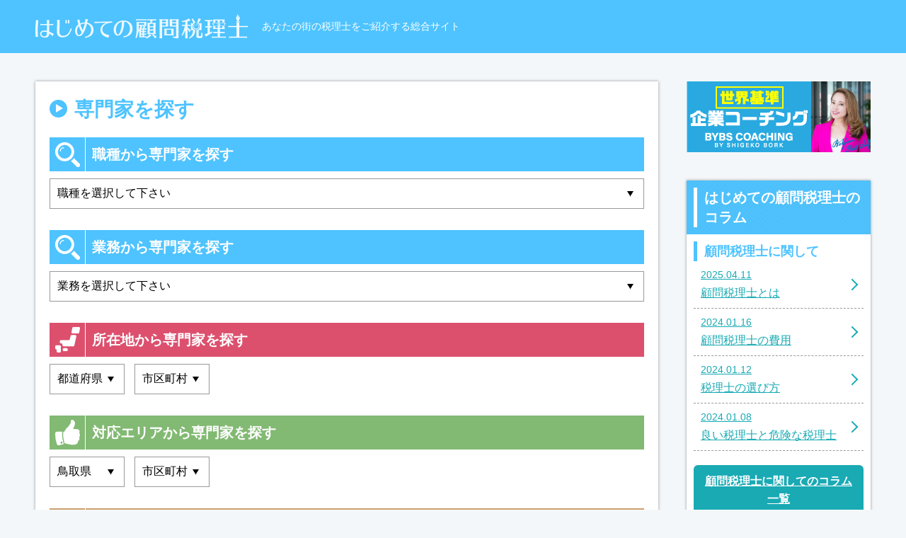

--- FILE ---
content_type: text/html; charset=utf-8
request_url: https://hajimete-zeirishi.net/area/tottori
body_size: 7064
content:
<!DOCTYPE HTML>
<html lang="ja">
<head>
<meta charset="UTF-8">
<meta name="format-detection" content="telephone=no">
<meta name="viewport" content="initial-scale=1.0">
<meta name="robots" content="noindex">
<script>
if ((window.matchMedia('(max-width: 640px)').matches || window.matchMedia('(max-height: 640px)').matches) === false) {
  var metaobj = document.getElementsByTagName('meta');
  for(var i = 0; i < metaobj.length; i++) {
    var nameattr = metaobj[i].getAttribute('name');
    if(nameattr === 'viewport') {
      metaobj[i].parentNode.removeChild(metaobj[i]);
      break;
    }
  }
}
</script>
<title>顧問税理士に強い鳥取県で対応可能の専門家一覧｜はじめての顧問税理士</title>
<meta name="description" content="はじめての顧問税理士では鳥取県で対応可能な35件掲載中" />
<meta name="csrf-param" content="authenticity_token" />
<meta name="csrf-token" content="AQcVxWyxtFN7I3zv9apmuw2V0JiInnvBrIN6XCxMyBaYTMeZlzHOpZj-dOrUop_AiSRL1KNrCuGfXpcz3GibZg" />
<!-- Google Tag Manager -->
<script>(function(w,d,s,l,i){w[l]=w[l]||[];w[l].push({'gtm.start':
new Date().getTime(),event:'gtm.js'});var f=d.getElementsByTagName(s)[0],
j=d.createElement(s),dl=l!='dataLayer'?'&l='+l:'';j.async=true;j.src=
'https://www.googletagmanager.com/gtm.js?id='+i+dl;f.parentNode.insertBefore(j,f);
})(window,document,'script','dataLayer','GTM-PFGRLBN');</script>
<!-- End Google Tag Manager -->

<body>
<!-- Google Tag Manager (noscript) -->
<noscript><iframe src="https://www.googletagmanager.com/ns.html?id=GTM-PFGRLBN"
height="0" width="0" style="display:none;visibility:hidden"></iframe></noscript>
<!-- End Google Tag Manager (noscript) -->

<header id="site_header"><div class="inner">
<div id="header_contents">
<h1>あなたの街の税理士をご紹介する総合サイト</h1>
<div id="header_logo">
<a href="/"><img src="/common/site/26/logo/site_logo.svg" width="205" height="39" alt="はじめての顧問税理士"></a>
</div>
</div>
</div></header>
<div id="main_frame"><div class="inner">

<div id="main_contents">
<main>
<article>

<section id="search_contents" class="default_block">
<h2><span>専門家を探す</span></h2>
<form action="/search" accept-charset="UTF-8" method="get">
<dl>
<dt>職種から専門家を探す</dt>
<dd>
<label class="select_box">
<select name="category1" id="category1"><option value="">職種を選択して下さい</option>
<option value="194">税理士</option>
<option value="119">経営コンサルタント</option>
<option value="63">エグゼクティブコーチ</option>
<option value="120">経営者向けカウンセラー</option>
<option value="47">企業向け研修</option>
<option value="788">健康経営コンサルタント</option>
<option value="170">行政書士</option></select>
</label></dd>
<dt>業務から専門家を探す</dt>
<dd>
<label class="select_box">
<select name="category2" id="category2"><option value="">業務を選択して下さい</option>
<option value="220">記帳代行専門</option>
<option value="371">節税・法人税専門</option>
<option value="265">確定申告専門</option>
<option value="370">税務相談専門</option>
<option value="344">セカンドオピニオン</option>
<option value="223">事業承継</option>
<option value="346">選択制確定拠出年金の相談</option>
<option value="237">個人農家・農業法人様向けの経営相談</option></select>
</label></dd>
<dt>所在地から専門家を探す</dt>
<dd>
<div class="area_select">
<label class="select_box">
<select name="location_pref" id="location_pref"><option value="">都道府県</option>
<option value="1">北海道</option>
<option value="2">青森県</option>
<option value="3">岩手県</option>
<option value="4">宮城県</option>
<option value="5">秋田県</option>
<option value="6">山形県</option>
<option value="7">福島県</option>
<option value="8">茨城県</option>
<option value="9">栃木県</option>
<option value="10">群馬県</option>
<option value="11">埼玉県</option>
<option value="12">千葉県</option>
<option value="13">東京都</option>
<option value="14">神奈川県</option>
<option value="15">新潟県</option>
<option value="16">富山県</option>
<option value="17">石川県</option>
<option value="18">福井県</option>
<option value="19">山梨県</option>
<option value="20">長野県</option>
<option value="21">岐阜県</option>
<option value="22">静岡県</option>
<option value="23">愛知県</option>
<option value="24">三重県</option>
<option value="25">滋賀県</option>
<option value="26">京都府</option>
<option value="27">大阪府</option>
<option value="28">兵庫県</option>
<option value="29">奈良県</option>
<option value="30">和歌山県</option>
<option value="31">鳥取県</option>
<option value="32">島根県</option>
<option value="33">岡山県</option>
<option value="34">広島県</option>
<option value="35">山口県</option>
<option value="36">徳島県</option>
<option value="37">香川県</option>
<option value="38">愛媛県</option>
<option value="39">高知県</option>
<option value="40">福岡県</option>
<option value="41">佐賀県</option>
<option value="42">長崎県</option>
<option value="43">熊本県</option>
<option value="44">大分県</option>
<option value="45">宮崎県</option>
<option value="46">鹿児島県</option>
<option value="47">沖縄県</option></select>
</label>
<label class="select_box">
<select name="location_city" id="location_city"><option value="">市区町村</option>
</select>
</label>
</div>
</dd>
<dt>対応エリアから専門家を探す</dt>
<dd>
<div class="area_select">
<label class="select_box">
<select name="area_pref" id="area_pref"><option value="">都道府県</option>
<option value="1">北海道</option>
<option value="2">青森県</option>
<option value="3">岩手県</option>
<option value="4">宮城県</option>
<option value="5">秋田県</option>
<option value="6">山形県</option>
<option value="7">福島県</option>
<option value="8">茨城県</option>
<option value="9">栃木県</option>
<option value="10">群馬県</option>
<option value="11">埼玉県</option>
<option value="12">千葉県</option>
<option value="13">東京都</option>
<option value="14">神奈川県</option>
<option value="15">新潟県</option>
<option value="16">富山県</option>
<option value="17">石川県</option>
<option value="18">福井県</option>
<option value="19">山梨県</option>
<option value="20">長野県</option>
<option value="21">岐阜県</option>
<option value="22">静岡県</option>
<option value="23">愛知県</option>
<option value="24">三重県</option>
<option value="25">滋賀県</option>
<option value="26">京都府</option>
<option value="27">大阪府</option>
<option value="28">兵庫県</option>
<option value="29">奈良県</option>
<option value="30">和歌山県</option>
<option selected="selected" value="31">鳥取県</option>
<option value="32">島根県</option>
<option value="33">岡山県</option>
<option value="34">広島県</option>
<option value="35">山口県</option>
<option value="36">徳島県</option>
<option value="37">香川県</option>
<option value="38">愛媛県</option>
<option value="39">高知県</option>
<option value="40">福岡県</option>
<option value="41">佐賀県</option>
<option value="42">長崎県</option>
<option value="43">熊本県</option>
<option value="44">大分県</option>
<option value="45">宮崎県</option>
<option value="46">鹿児島県</option>
<option value="47">沖縄県</option></select>
</label>
<label class="select_box">
<select name="area_city" id="area_city"><option value="">市区町村</option>
<option value="926">鳥取市</option>
<option value="927">米子市</option>
<option value="928">倉吉市</option>
<option value="929">境港市</option>
<option value="930">岩美郡</option>
<option value="931">八頭郡</option>
<option value="932">東伯郡</option>
<option value="933">西伯郡</option>
<option value="934">日野郡</option></select>
</label>
</div>
</dd>
<dt>フリーワードで探す</dt>
<dd><input type="text" name="keyword" id="keyword" /></dd>

</dl>

<div id="btn_submit">
<button type="submit"><span>検索</span></button>
</div>
</form>
</section>


<div id="list_header" class="default_block">
<p>
はじめての顧問税理士では鳥取県で対応可能な35件掲載中
</p>
</div>

<section id="client_list" class="default_block">
<h2><span>顧問税理士に強い鳥取県で対応可能の専門家一覧</span></h2>
<ul>
  
<li><a href="/chiba/13302">
<div class="photo">
<img src="/common/client_image/5017/image1/13302_0_1.jpg" width="260" height="195" alt="photo">
</div>

<div class="body">
<h3>一般社団法人コーポレートウェルネス研究会</h3>
<ul class="sales_point_list">

<li class="nationwide">全国対応</li>

</ul>

<dl>
<dt>職種</dt>
<dd><ul class="client_category_list">
<li>健康経営コンサルタント</li>
</ul></dd>
</dl>

<dl>
<dt>住所</dt>
<dd>千葉県千葉市美浜区中瀬1−3
幕張テクノガーデンCB棟3階 MBP</dd>
</dl>

<dl>
<dt>対応エリア</dt>
<dd><ul class="client_category_list">

<li>全国</li>

</ul></dd>
</dl>

<nav>
<span>詳細を見る</span>
</nav>
</div>
</a></li>
  
<li><a href="/tokyo/13254">
<div class="photo">
<img src="/common/client_image/4970/image1/13254_0_1.jpg" width="260" height="195" alt="photo">
</div>

<div class="body">
<h3>合同会社オフィスエスステップ</h3>
<ul class="sales_point_list">

<li class="nationwide">全国対応</li>

</ul>

<dl>
<dt>職種</dt>
<dd><ul class="client_category_list">
<li>企業向け研修</li>
</ul></dd>
</dl>

<dl>
<dt>住所</dt>
<dd>東京都千代田区麹町4-1-5
麹町志村ビル9F</dd>
</dl>

<dl>
<dt>対応エリア</dt>
<dd><ul class="client_category_list">

<li>全国</li>

</ul></dd>
</dl>

<nav>
<span>詳細を見る</span>
</nav>
</div>
</a></li>
  
<li><a href="/tokyo/14124">
<div class="photo">
<img src="/common/client_site_image/555/image1/imok-academy6.jpg" width="260" height="195" alt="photo">
</div>

<div class="body">
<h3>imok株式会社【オンライン対応】</h3>
<ul class="sales_point_list">

<li class="nationwide">全国対応</li>

</ul>

<dl>
<dt>職種</dt>
<dd><ul class="client_category_list">
<li>健康経営コンサルタント</li>
</ul></dd>
</dl>

<dl>
<dt>住所</dt>
<dd>東京都新宿区神楽坂2-12　エンドウビル1F</dd>
</dl>

<dl>
<dt>対応エリア</dt>
<dd><ul class="client_category_list">

<li>全国</li>

</ul></dd>
</dl>

<nav>
<span>詳細を見る</span>
</nav>
</div>
</a></li>
  
<li><a href="/kyoto/15775">
<div class="photo">
<img src="/common/client_image/7477/image1/tomomisen1.jpg" width="260" height="195" alt="photo">
</div>

<div class="body">
<h3>Slan（エスラン） </h3>
<ul class="sales_point_list">

<li class="nationwide">全国対応</li>

</ul>

<dl>
<dt>職種</dt>
<dd><ul class="client_category_list">
<li>エグゼクティブコーチ</li>
</ul></dd>
</dl>

<dl>
<dt>住所</dt>
<dd>京都府京都市南区上鳥羽高畠町 25-415</dd>
</dl>

<dl>
<dt>対応エリア</dt>
<dd><ul class="client_category_list">

<li>全国</li>

</ul></dd>
</dl>

<nav>
<span>詳細を見る</span>
</nav>
</div>
</a></li>
  
<li><a href="/kyoto/15737">
<div class="photo">
<img src="/common/client_image/7439/image1/msi-kaikaku1.jpg" width="260" height="195" alt="photo">
</div>

<div class="body">
<h3>エムエスアイ研究所</h3>
<ul class="sales_point_list">

<li class="nationwide">全国対応</li>

</ul>

<dl>
<dt>職種</dt>
<dd><ul class="client_category_list">
<li>経営コンサルタント</li>
<li>企業向け研修</li>
</ul></dd>
</dl>

<dl>
<dt>住所</dt>
<dd>京都府京都市伏見区中島河原田町31-1-2-515</dd>
</dl>

<dl>
<dt>対応エリア</dt>
<dd><ul class="client_category_list">

<li>全国</li>

</ul></dd>
</dl>

<nav>
<span>詳細を見る</span>
</nav>
</div>
</a></li>
  
<li><a href="/tokyo/15786">
<div class="photo">
<img src="/common/client_image/7488/image1/axd-llc1.jpg" width="260" height="195" alt="photo">
</div>

<div class="body">
<h3>AtoXディレクションズ合同会社</h3>
<ul class="sales_point_list">

<li class="nationwide">全国対応</li>

</ul>

<dl>
<dt>職種</dt>
<dd><ul class="client_category_list">
<li>経営コンサルタント</li>
</ul></dd>
</dl>

<dl>
<dt>住所</dt>
<dd>東京都千代田区丸の内1-8-3
丸の内トラストタワー本館20階</dd>
</dl>

<dl>
<dt>対応エリア</dt>
<dd><ul class="client_category_list">

<li>全国</li>

</ul></dd>
</dl>

<nav>
<span>詳細を見る</span>
</nav>
</div>
</a></li>
  
<li><a href="/hyogo/15605">
<div class="photo">
<img src="/common/client_image/7307/image1/getyourwish1.jpg" width="260" height="195" alt="photo">
</div>

<div class="body">
<h3>株式会社Get Your Wish</h3>
<ul class="sales_point_list">

<li class="nationwide">全国対応</li>

</ul>

<dl>
<dt>職種</dt>
<dd><ul class="client_category_list">
<li>エグゼクティブコーチ</li>
</ul></dd>
</dl>


<dl>
<dt>対応エリア</dt>
<dd><ul class="client_category_list">

<li>全国</li>

</ul></dd>
</dl>

<nav>
<span>詳細を見る</span>
</nav>
</div>
</a></li>
  
<li><a href="/tokyo/15726">
<div class="photo">
<img src="/common/client_site_image/1073/image1/champione3.jpg" width="260" height="195" alt="photo">
</div>

<div class="body">
<h3>合同会社Champione</h3>
<ul class="sales_point_list">

<li class="nationwide">全国対応</li>

</ul>

<dl>
<dt>職種</dt>
<dd><ul class="client_category_list">
<li>エグゼクティブコーチ</li>
</ul></dd>
</dl>

<dl>
<dt>住所</dt>
<dd>東京都中央区日本橋1-13-1日鉄日本橋ビル３階</dd>
</dl>

<dl>
<dt>対応エリア</dt>
<dd><ul class="client_category_list">

<li>全国</li>

</ul></dd>
</dl>

<nav>
<span>詳細を見る</span>
</nav>
</div>
</a></li>
  
<li><a href="/fukuoka/15734">
<div class="photo">
<img src="/common/client_site_image/1077/image1/img2.jpg" width="260" height="195" alt="photo">
</div>

<div class="body">
<h3>FCA(Fire Coaching Academy）</h3>
<ul class="sales_point_list">

<li class="nationwide">全国対応</li>

</ul>

<dl>
<dt>職種</dt>
<dd><ul class="client_category_list">
<li>エグゼクティブコーチ</li>
</ul></dd>
</dl>


<dl>
<dt>対応エリア</dt>
<dd><ul class="client_category_list">

<li>全国</li>

</ul></dd>
</dl>

<nav>
<span>詳細を見る</span>
</nav>
</div>
</a></li>
  
<li><a href="/tokyo/15791">
<div class="photo">
<img src="/common/client_image/7493/image1/rookie-web2.jpg" width="260" height="195" alt="photo">
</div>

<div class="body">
<h3>株式会社ROOKIE</h3>
<ul class="sales_point_list">

<li class="nationwide">全国対応</li>

</ul>

<dl>
<dt>職種</dt>
<dd><ul class="client_category_list">
<li>経営コンサルタント</li>
</ul></dd>
</dl>

<dl>
<dt>住所</dt>
<dd>東京都新宿区西新宿３丁目３ー１３　西新宿水間ビル６階</dd>
</dl>

<dl>
<dt>対応エリア</dt>
<dd><ul class="client_category_list">

<li>全国</li>

</ul></dd>
</dl>

<nav>
<span>詳細を見る</span>
</nav>
</div>
</a></li>
  
<li><a href="/tokyo/15801">
<div class="photo">
<img src="/common/client_site_image/1111/image1/463_347_3.jpg" width="260" height="195" alt="photo">
</div>

<div class="body">
<h3>フォーティテュード ジャパン株式会社</h3>
<ul class="sales_point_list">

<li class="nationwide">全国対応</li>

</ul>

<dl>
<dt>職種</dt>
<dd><ul class="client_category_list">
<li>経営コンサルタント</li>
<li>経営者向けカウンセラー</li>
<li>企業向け研修</li>
</ul></dd>
</dl>

<dl>
<dt>住所</dt>
<dd>東京都渋谷区円山町5-5 Navi渋谷ビル5F</dd>
</dl>

<dl>
<dt>対応エリア</dt>
<dd><ul class="client_category_list">

<li>全国</li>

</ul></dd>
</dl>

<nav>
<span>詳細を見る</span>
</nav>
</div>
</a></li>
  
<li><a href="/hiroshima/15794">
<div class="photo">
<img src="/common/client_image/7496/image1/wisebizsupportnavi1.jpg" width="260" height="195" alt="photo">
</div>

<div class="body">
<h3>ワイズビズサポートナビ</h3>
<ul class="sales_point_list">

<li class="nationwide">全国対応</li>

</ul>

<dl>
<dt>職種</dt>
<dd><ul class="client_category_list">
<li>経営コンサルタント</li>
</ul></dd>
</dl>

<dl>
<dt>住所</dt>
<dd>広島県呉市長ノ木町5-16 </dd>
</dl>

<dl>
<dt>対応エリア</dt>
<dd><ul class="client_category_list">

<li>全国</li>

</ul></dd>
</dl>

<nav>
<span>詳細を見る</span>
</nav>
</div>
</a></li>
  
<li><a href="/tokyo/15762">
<div class="photo">
<img src="/common/client_image/7464/image1/n-v-l1.jpg" width="260" height="195" alt="photo">
</div>

<div class="body">
<h3>NOVEL株式会社</h3>
<ul class="sales_point_list">

<li class="nationwide">全国対応</li>

</ul>

<dl>
<dt>職種</dt>
<dd><ul class="client_category_list">
<li>経営コンサルタント</li>
<li>企業向け研修</li>
</ul></dd>
</dl>

<dl>
<dt>住所</dt>
<dd>東京都中央区銀座1-15-4銀座1丁目ビル7階</dd>
</dl>

<dl>
<dt>対応エリア</dt>
<dd><ul class="client_category_list">

<li>全国</li>

</ul></dd>
</dl>

<nav>
<span>詳細を見る</span>
</nav>
</div>
</a></li>
  
<li><a href="/aichi/15783">
<div class="photo">
<img src="/common/client_site_image/1103/image1/disaster-protect2.jpg" width="260" height="195" alt="photo">
</div>

<div class="body">
<h3>光和株式会社</h3>
<ul class="sales_point_list">

<li class="nationwide">全国対応</li>

</ul>

<dl>
<dt>職種</dt>
<dd><ul class="client_category_list">
<li>経営コンサルタント</li>
</ul></dd>
</dl>

<dl>
<dt>住所</dt>
<dd>■本社
〒443−0035
愛知県蒲郡市栄町7番10号

■東京営業所
〒171-0052
東京都豊島区南長崎5-29-16</dd>
</dl>

<dl>
<dt>対応エリア</dt>
<dd><ul class="client_category_list">

<li>全国</li>

</ul></dd>
</dl>

<nav>
<span>詳細を見る</span>
</nav>
</div>
</a></li>
  
<li><a href="/miyagi/15720">
<div class="photo">
<img src="/common/client_image/7422/image1/hiroya1.jpg" width="260" height="195" alt="photo">
</div>

<div class="body">
<h3>クリアコーポレーション株式会社</h3>
<ul class="sales_point_list">

<li class="nationwide">全国対応</li>

</ul>

<dl>
<dt>職種</dt>
<dd><ul class="client_category_list">
<li>エグゼクティブコーチ</li>
</ul></dd>
</dl>

<dl>
<dt>住所</dt>
<dd>宮城県仙台市青葉区北目町2-26-202</dd>
</dl>

<dl>
<dt>対応エリア</dt>
<dd><ul class="client_category_list">

<li>全国</li>

</ul></dd>
</dl>

<nav>
<span>詳細を見る</span>
</nav>
</div>
</a></li>
  
<li><a href="/ishikawa/12302">
<div class="photo">
<img src="/common/client_image/4439/image1/12302_0_1.jpg" width="260" height="195" alt="photo">
</div>

<div class="body">
<h3>株式会社office・CanDo</h3>
<ul class="sales_point_list">

<li class="nationwide">全国対応</li>

</ul>

<dl>
<dt>職種</dt>
<dd><ul class="client_category_list">
<li>企業向け研修</li>
</ul></dd>
</dl>

<dl>
<dt>住所</dt>
<dd>石川県金沢市安江町18-10</dd>
</dl>

<dl>
<dt>対応エリア</dt>
<dd><ul class="client_category_list">

<li>全国</li>

</ul></dd>
</dl>

<nav>
<span>詳細を見る</span>
</nav>
</div>
</a></li>
  
<li><a href="/kyoto/15727">
<div class="photo">
<img src="/common/client_image/7429/image1/t-cocolo1.jpg" width="260" height="195" alt="photo">
</div>

<div class="body">
<h3>丹波橋こころの相談室</h3>
<ul class="sales_point_list">

<li class="nationwide">全国対応</li>

</ul>

<dl>
<dt>職種</dt>
<dd><ul class="client_category_list">
<li>経営者向けカウンセラー</li>
</ul></dd>
</dl>

<dl>
<dt>住所</dt>
<dd>京都府京都市伏見区桃山羽柴長吉中町55-1 コーポ桃山202</dd>
</dl>

<dl>
<dt>対応エリア</dt>
<dd><ul class="client_category_list">

<li>全国</li>

</ul></dd>
</dl>

<nav>
<span>詳細を見る</span>
</nav>
</div>
</a></li>
  
<li><a href="/gumma/15767">
<div class="photo">
<img src="/common/client_image/7469/image1/r-equilibre1.jpg" width="260" height="195" alt="photo">
</div>

<div class="body">
<h3>Principleフードコンサル</h3>
<ul class="sales_point_list">

<li class="nationwide">全国対応</li>

</ul>

<dl>
<dt>職種</dt>
<dd><ul class="client_category_list">
<li>経営コンサルタント</li>
</ul></dd>
</dl>

<dl>
<dt>住所</dt>
<dd>群馬県高崎市栄町2-18</dd>
</dl>

<dl>
<dt>対応エリア</dt>
<dd><ul class="client_category_list">

<li>全国</li>

</ul></dd>
</dl>

<nav>
<span>詳細を見る</span>
</nav>
</div>
</a></li>
  
<li><a href="/okayama/14040">
<div class="photo">
<img src="/common/client_image/5747/image1/grance-gym1.jpg" width="260" height="195" alt="photo">
</div>

<div class="body">
<h3>【zoom研修対応】パーソナルトレーニングジム グランス（Grance） / TEE’s株式会社</h3>
<ul class="sales_point_list">

<li class="nationwide">全国対応</li>

</ul>

<dl>
<dt>職種</dt>
<dd><ul class="client_category_list">
<li>健康経営コンサルタント</li>
</ul></dd>
</dl>

<dl>
<dt>住所</dt>
<dd>岡山県 岡山市北区十日市西町6-16</dd>
</dl>

<dl>
<dt>対応エリア</dt>
<dd><ul class="client_category_list">

<li>全国</li>

</ul></dd>
</dl>

<nav>
<span>詳細を見る</span>
</nav>
</div>
</a></li>
  
<li><a href="/osaka/12200">
<div class="photo">
<img src="/common/client_image/4390/image1/12200_0_1.jpg" width="260" height="195" alt="photo">
</div>

<div class="body">
<h3>株式会社グローバルダイナミクス</h3>
<ul class="sales_point_list">

<li class="nationwide">全国対応</li>

</ul>

<dl>
<dt>職種</dt>
<dd><ul class="client_category_list">
<li>エグゼクティブコーチ</li>
<li>経営者向けカウンセラー</li>
</ul></dd>
</dl>

<dl>
<dt>住所</dt>
<dd>大阪府大阪市北区大深町3-1
グランフロント大阪 ナレッジキャピタル タワーC 7階 GVH内</dd>
</dl>

<dl>
<dt>対応エリア</dt>
<dd><ul class="client_category_list">

<li>全国</li>

</ul></dd>
</dl>

<nav>
<span>詳細を見る</span>
</nav>
</div>
</a></li>
  
<li><a href="/fukuoka/12775">
<div class="photo">
<img src="/common/client_image/4643/image1/12775_0_1.jpg" width="260" height="195" alt="photo">
</div>

<div class="body">
<h3>整体けんこうらいふ</h3>
<ul class="sales_point_list">

<li class="nationwide">全国対応</li>

</ul>


<dl>
<dt>住所</dt>
<dd>福岡県福岡市南区塩原3丁目11 2階
（詳しくは予約時にお伝えします）</dd>
</dl>

<dl>
<dt>対応エリア</dt>
<dd><ul class="client_category_list">

<li>全国</li>

</ul></dd>
</dl>

<nav>
<span>詳細を見る</span>
</nav>
</div>
</a></li>
  
<li><a href="/fukuoka/3073">
<div class="photo">
<img src="/common/client_image/514/image1/3073_0_1.jpg" width="260" height="195" alt="photo">
</div>

<div class="body">
<h3>山内税理士・行政書士事務所</h3>
<ul class="sales_point_list">
<li class="free">相談無料</li>
<li class="nationwide">全国対応</li>

</ul>

<dl>
<dt>職種</dt>
<dd><ul class="client_category_list">
<li>税理士</li>
<li>行政書士</li>
</ul></dd>
</dl>
<dl>
<dt>業務</dt>
<dd><ul class="client_category_list">
<li>記帳代行専門</li>
<li>節税・法人税専門</li>
<li>確定申告専門</li>
<li>税務相談専門</li>
<li>セカンドオピニオン</li>
</ul></dd>
</dl>

<dl>
<dt>住所</dt>
<dd>福岡県福岡市中央区舞鶴1-9-3-303</dd>
</dl>

<dl>
<dt>対応エリア</dt>
<dd><ul class="client_category_list">

<li>全国</li>

</ul></dd>
</dl>

<nav>
<span>詳細を見る</span>
</nav>
</div>
</a></li>
  
<li><a href="/kyoto/15779">
<div class="photo">
<img src="/common/client_site_image/1105/image1/careerleadership3.jpg" width="260" height="195" alt="photo">
</div>

<div class="body">
<h3>株式会社キャリアリーダーシップラボ</h3>
<ul class="sales_point_list">

<li class="nationwide">全国対応</li>

</ul>

<dl>
<dt>職種</dt>
<dd><ul class="client_category_list">
<li>企業向け研修</li>
</ul></dd>
</dl>

<dl>
<dt>住所</dt>
<dd>京都府京都市右京区太秦井戸ケ尻町21-10</dd>
</dl>

<dl>
<dt>対応エリア</dt>
<dd><ul class="client_category_list">

<li>全国</li>

</ul></dd>
</dl>

<nav>
<span>詳細を見る</span>
</nav>
</div>
</a></li>
  
<li><a href="/tokyo/12770">
<div class="photo">
<img src="/common/client_image/4640/image1/12770_0_1.jpg" width="260" height="195" alt="photo">
</div>

<div class="body">
<h3>マイキャリア・ラボ</h3>
<ul class="sales_point_list">

<li class="nationwide">全国対応</li>

</ul>

<dl>
<dt>職種</dt>
<dd><ul class="client_category_list">
<li>企業向け研修</li>
</ul></dd>
</dl>

<dl>
<dt>住所</dt>
<dd>東京都中野区江原町1丁目</dd>
</dl>

<dl>
<dt>対応エリア</dt>
<dd><ul class="client_category_list">

<li>全国</li>

</ul></dd>
</dl>

<nav>
<span>詳細を見る</span>
</nav>
</div>
</a></li>
  
<li><a href="/miyagi/13857">
<div class="photo">
<img src="/common/client_site_image/439/image1/edusupport-office3.jpg" width="260" height="195" alt="photo">
</div>

<div class="body">
<h3>Edu Support Office【オンラインコーチング・研修対応】</h3>
<ul class="sales_point_list">

<li class="nationwide">全国対応</li>

</ul>

<dl>
<dt>職種</dt>
<dd><ul class="client_category_list">
<li>エグゼクティブコーチ</li>
<li>企業向け研修</li>
</ul></dd>
</dl>

<dl>
<dt>住所</dt>
<dd>オフィス：宮城県多賀城市伝上山3-7-3
セミナー室：宮城県多賀城市下馬2-5-19</dd>
</dl>

<dl>
<dt>対応エリア</dt>
<dd><ul class="client_category_list">

<li>全国</li>

</ul></dd>
</dl>

<nav>
<span>詳細を見る</span>
</nav>
</div>
</a></li>
  
<li><a href="/tokyo/13955">
<div class="photo">
<img src="/common/client_image/5662/image1/seino1.jpg" width="260" height="195" alt="photo">
</div>

<div class="body">
<h3>清野鍼灸整骨院　【オンライン対応】</h3>
<ul class="sales_point_list">

<li class="nationwide">全国対応</li>

</ul>

<dl>
<dt>職種</dt>
<dd><ul class="client_category_list">
<li>健康経営コンサルタント</li>
</ul></dd>
</dl>

<dl>
<dt>住所</dt>
<dd>東京都調布市布田1-45-1　CIELOビル 3階</dd>
</dl>

<dl>
<dt>対応エリア</dt>
<dd><ul class="client_category_list">

<li>全国</li>

</ul></dd>
</dl>

<nav>
<span>詳細を見る</span>
</nav>
</div>
</a></li>
  
<li><a href="/hokkaido/15656">
<div class="photo">
<img src="/common/client_site_image/1041/image1/wamaru3.jpg" width="260" height="195" alt="photo">
</div>

<div class="body">
<h3>ワマル株式会社</h3>
<ul class="sales_point_list">

<li class="nationwide">全国対応</li>

</ul>

<dl>
<dt>職種</dt>
<dd><ul class="client_category_list">
<li>経営コンサルタント</li>
<li>企業向け研修</li>
</ul></dd>
</dl>

<dl>
<dt>住所</dt>
<dd>北海道札幌市中央区南1条西4丁目13番地
日之出ビル6階
※「ピクシー株式会社」内にあり</dd>
</dl>

<dl>
<dt>対応エリア</dt>
<dd><ul class="client_category_list">

<li>全国</li>

</ul></dd>
</dl>

<nav>
<span>詳細を見る</span>
</nav>
</div>
</a></li>
  
<li><a href="/tokyo/7384">
<div class="photo">
<img src="/common/client_image/1680/image1/7384_0_1.jpg" width="260" height="195" alt="photo">
</div>

<div class="body">
<h3>武末正崇税理士事務所</h3>
<ul class="sales_point_list">
<li class="free">相談無料</li>
<li class="nationwide">全国対応</li>

</ul>

<dl>
<dt>職種</dt>
<dd><ul class="client_category_list">
<li>税理士</li>
<li>行政書士</li>
</ul></dd>
</dl>
<dl>
<dt>業務</dt>
<dd><ul class="client_category_list">
<li>節税・法人税専門</li>
<li>税務相談専門</li>
</ul></dd>
</dl>

<dl>
<dt>住所</dt>
<dd>東京都杉並区阿佐谷南三丁目31番13号稲葉ビル3階</dd>
</dl>

<dl>
<dt>対応エリア</dt>
<dd><ul class="client_category_list">

<li>全国</li>

</ul></dd>
</dl>

<nav>
<span>詳細を見る</span>
</nav>
</div>
</a></li>
  
<li><a href="/tottori/15744">
<div class="photo">
<img src="/common/client_image/7446/image1/education-for-leaders.koten-tankyuu1.jpg" width="260" height="195" alt="photo">
</div>

<div class="body">
<h3>株式会社 因幡古典探究舎</h3>
<ul class="sales_point_list">

<li class="nationwide">全国対応</li>

</ul>

<dl>
<dt>職種</dt>
<dd><ul class="client_category_list">
<li>経営コンサルタント</li>
</ul></dd>
</dl>

<dl>
<dt>住所</dt>
<dd>鳥取県八頭郡八頭町福井486</dd>
</dl>

<dl>
<dt>対応エリア</dt>
<dd><ul class="client_category_list">

<li>全国</li>

</ul></dd>
</dl>

<nav>
<span>詳細を見る</span>
</nav>
</div>
</a></li>
  
<li><a href="/tokyo/15792">
<div class="photo">
<img src="/common/client_site_image/1107/image1/vccon2.jpg" width="260" height="195" alt="photo">
</div>

<div class="body">
<h3>株式会社バリュー・コア・コンサルティング</h3>
<ul class="sales_point_list">

<li class="nationwide">全国対応</li>

</ul>

<dl>
<dt>職種</dt>
<dd><ul class="client_category_list">
<li>経営コンサルタント</li>
</ul></dd>
</dl>

<dl>
<dt>住所</dt>
<dd>東京都品川区西品川1-1-1 
住友不動産大崎ガーデンタワー9F TUNNEL TOKYO</dd>
</dl>

<dl>
<dt>対応エリア</dt>
<dd><ul class="client_category_list">

<li>全国</li>

</ul></dd>
</dl>

<nav>
<span>詳細を見る</span>
</nav>
</div>
</a></li>
</ul>

<nav class="pagination">
<p><b>35</b>件中 1〜30件目</p>

<ol>
  
      <li><span data-remote="false">1</span></li>

      <li><a rel="next" href="/area/tottori?page=2">2</a></li>

  <li>
  <a rel="next" href="/area/tottori?page=2">&rsaquo;</a>
</li>

</ol>

</nav>

</section>

<section id="pickup_list" class="default_block">
<h2><span>本日のオススメ専門家をピックアップ</span></h2>
<ul>
<li><a href="/kumamoto/950">
<div class="photo">

<img src="/common/client_image/291/image1/1324892540_P1010196.JPG" width="260" height="195" alt="photo">
</div>
<p>
田上清敏税理士事務所
</p>
</a></li>
<li><a href="/aichi/4578">
<div class="photo">

<img src="/common/client_image/925/image1/4578_0_1.jpg" width="260" height="195" alt="photo">
</div>
<p>
林会計事務所
</p>
</a></li>
<li><a href="/tokyo/5007">
<div class="photo">

<img src="/common/client_image/1057/image1/5007_0_1.jpg" width="260" height="195" alt="photo">
</div>
<p>
氏家透雄税理士事務所
</p>
</a></li>
</ul>
</section>


<section id="column_list" class="default_block">
<h2><span>はじめての顧問税理士の最新コラム</span></h2>
<ol>
<li>
<header>
<time datetime="2025-04-11">2025.04.11</time>
<a href="/column/category/about_tax_advisor">顧問税理士に関して</a>
</header>
<a href="/column/category/about_tax_advisor/51">顧問税理士とは</a>
</li>
<li>
<header>
<time datetime="2024-01-16">2024.01.16</time>
<a href="/column/category/about_tax_advisor">顧問税理士に関して</a>
</header>
<a href="/column/category/about_tax_advisor/50">顧問税理士の費用</a>
</li>
<li>
<header>
<time datetime="2024-01-12">2024.01.12</time>
<a href="/column/category/about_tax_advisor">顧問税理士に関して</a>
</header>
<a href="/column/category/about_tax_advisor/49">税理士の選び方</a>
</li>
<li>
<header>
<time datetime="2024-01-08">2024.01.08</time>
<a href="/column/category/about_tax_advisor">顧問税理士に関して</a>
</header>
<a href="/column/category/about_tax_advisor/48">良い税理士と危険な税理士</a>
</li>
</ol>
<nav class="list_link">
<a href="/column"><span>はじめての顧問税理士のコラム一覧</span></a>
</nav>
</section>



</article>
</main>

<aside id="side_column">

<ul id="side_banners">
<li><a href="https://6wwxt.hp.peraichi.com/shigekobork" target="_blank" rel="noopener"><img src="/common/site/26/bunner/hajimete-zeirishi_side01.jpg" alt="企業コーチング" width="260" height="100" /></a></li>
</ul>

<div id="side_column_list">
<h2><span>はじめての顧問税理士のコラム</span></h2>

<div class="column_list">
<h3><span>顧問税理士に関して</span></h3>
<ol>
<li><a href="/column/category/about_tax_advisor/51">
<time datetime="2025-04-11">2025.04.11</time>
<span>顧問税理士とは</span>
</a></li>
<li><a href="/column/category/about_tax_advisor/50">
<time datetime="2024-01-16">2024.01.16</time>
<span>顧問税理士の費用</span>
</a></li>
<li><a href="/column/category/about_tax_advisor/49">
<time datetime="2024-01-12">2024.01.12</time>
<span>税理士の選び方</span>
</a></li>
<li><a href="/column/category/about_tax_advisor/48">
<time datetime="2024-01-08">2024.01.08</time>
<span>良い税理士と危険な税理士</span>
</a></li>
</ol>
<nav>
<a href="/column/category/about_tax_advisor"><span>顧問税理士に関してのコラム一覧</span></a>
</nav>
</div>

<nav>
<a href="/column"><span>はじめての顧問税理士のコラム一覧</span></a>
</nav>
</div>


</aside>
</div>

<ol id="bread_navi" itemscope itemtype="http://schema.org/BreadcrumbList">
<li itemprop="itemListElement" itemscope itemtype="http://schema.org/ListItem">
<a itemprop="item" href="/"><span itemprop="name">はじめての顧問税理士</span></a>
<meta itemprop="position" content="1">
</li>
<li itemprop="itemListElement" itemscope itemtype="http://schema.org/ListItem">
<a itemprop="item" href="/area/tottori"><span itemprop="name">顧問税理士に強い鳥取県で対応可能の専門家一覧</span></a>
<meta itemprop="position" content="2">
</li>
</ol>


</div></div>
<footer id="site_footer">



<div id="footer_copy_right"><div class="inner">
<ul>
<li><a href="/">トップページ</a></li>
<li><a href="/company">運営会社</a></li>
<li><a href="/agreement">利用規約</a></li>
<li><a href="/privacy_policy">プライバシーポリシー</a></li>
<li><a href="/post_inquiry">掲載のお問い合わせ</a></li>
</ul>
<small>©︎ はじめての顧問税理士 All Rights Reserved.</small>
</div></div>
</footer>
<link rel="stylesheet" href="/css/style5.css">

<script src="/assets/front/jquery-3.3.1.min-835ebd3ed11dc90b706c10e368185f8a3eaef792c7d8cd12104328ef44e1f8dd.js"></script>
<script src="/assets/front/area-eca9eab63cd3a484dbce4a174f85374ef54435f0a929529cfa1db7d25fd62022.js"></script>
<script src="/js/common5.js"></script>


</body>
</html>


--- FILE ---
content_type: text/plain
request_url: https://www.google-analytics.com/j/collect?v=1&_v=j102&a=813973724&t=pageview&_s=1&dl=https%3A%2F%2Fhajimete-zeirishi.net%2Farea%2Ftottori&ul=en-us%40posix&dt=%E9%A1%A7%E5%95%8F%E7%A8%8E%E7%90%86%E5%A3%AB%E3%81%AB%E5%BC%B7%E3%81%84%E9%B3%A5%E5%8F%96%E7%9C%8C%E3%81%A7%E5%AF%BE%E5%BF%9C%E5%8F%AF%E8%83%BD%E3%81%AE%E5%B0%82%E9%96%80%E5%AE%B6%E4%B8%80%E8%A6%A7%EF%BD%9C%E3%81%AF%E3%81%98%E3%82%81%E3%81%A6%E3%81%AE%E9%A1%A7%E5%95%8F%E7%A8%8E%E7%90%86%E5%A3%AB&sr=1280x720&vp=1280x720&_u=YADAAEABAAAAACAAI~&jid=1920968369&gjid=105250953&cid=1564839094.1768829662&tid=UA-140336469-6&_gid=305245002.1768829662&_r=1&_slc=1&gtm=45He61e1n81PFGRLBNv811947290za200zd811947290&gcd=13l3l3l3l1l1&dma=0&tag_exp=102015666~103116026~103200004~104527907~104528500~104684208~104684211~105391252~115938466~115938469~117041588&z=688160084
body_size: -452
content:
2,cG-EXHGJD163S

--- FILE ---
content_type: image/svg+xml
request_url: https://hajimete-zeirishi.net/common/site/26/logo/site_logo.svg
body_size: 12361
content:
<svg xmlns="http://www.w3.org/2000/svg" width="300" height="35.33" viewBox="0 0 300 35.33"><g opacity="0.9"><path d="M.25,32.91c0-.59,0-.65,0-1.6C.09,29,0,25.32,0,23c0-4,.25-8.66.69-12.89A12.48,12.48,0,0,0,.82,8.38l3.51.5A10.37,10.37,0,0,0,4,10.45c-.48,5-.69,8.79-.69,12.43,0,2.29.09,5.83.25,7.71V31c0,.28.09,1,.18,1.51ZM16.16,10.08A11,11,0,0,0,16,8.29H19.7a10.41,10.41,0,0,0-.19,1.79v4.07h4A7.87,7.87,0,0,0,25.29,14v2a7.5,7.5,0,0,0-1.76-.19h-4v9.25a45.58,45.58,0,0,1,5.12,2.7,6.35,6.35,0,0,0,1.41.72L24.19,31.6l-.88-.88a22.84,22.84,0,0,0-3.8-3v.37c0,3.83-2.07,5.68-6.33,5.68-3.8,0-6.47-2.13-6.47-5.21s2.42-5.05,6.12-5.05a13.69,13.69,0,0,1,3.33.44V15.82H8.85A9.21,9.21,0,0,0,7.09,16V14a8.27,8.27,0,0,0,1.76.18h7.31Zm0,15.93a11.18,11.18,0,0,0-3.8-.78c-2.35,0-3.89,1.28-3.89,3.29S10.29,32,12.67,32s3.49-1.23,3.49-4Z" fill="#fff"/><path d="M51.57,21.12a7.29,7.29,0,0,0-.53,1l-.09.29-.47,1.31a19.14,19.14,0,0,1-3.89,6.53,10.6,10.6,0,0,1-7.91,3.17c-5.49,0-8.22-2.64-8.22-7.91,0-.94,0-2.1.06-3.45.07-2.51.19-10.38.19-11.7a9.67,9.67,0,0,0-.19-2.32h3.93a10.15,10.15,0,0,0-.22,2.66c0,2,0,2.7-.16,12.65,0,1.1,0,1.82,0,2,0,3.93,1.69,5.81,5.17,5.81a9.28,9.28,0,0,0,7.35-3.8,16.35,16.35,0,0,0,2.76-5.49,10.28,10.28,0,0,0,.28-1.5ZM44.45,8.41v4.93h-2V8.41Zm3.55,0v4.93H46V8.41Z" fill="#fff"/><path d="M62.4,7.72a3.5,3.5,0,0,0,0,.47,35.62,35.62,0,0,0,.84,5.21A16,16,0,0,1,70,11.93a45,45,0,0,0,.69-5.15l3.67.69a6.93,6.93,0,0,0-.53,1.82c-.19.94-.28,1.32-.6,2.7l-.06.22a11.37,11.37,0,0,1,5.9,2.85,9.81,9.81,0,0,1,3.1,7.5c0,4-1.44,7-4.33,8.91A16.85,16.85,0,0,1,72,33.79a8.24,8.24,0,0,0-1.48.5l-.63-1.81a5.3,5.3,0,0,0,2.67-.54c4-1.6,6.18-5,6.18-9.54,0-4.23-2.07-7.21-5.93-8.53-1.72,6.72-3.14,10.35-5.3,13.71-2,3.14-3.39,4.14-5.74,4.14-3.33,0-5.71-3.17-5.71-7.62a11.21,11.21,0,0,1,4.61-9.19c-.41-1.38-.88-3.36-1.22-5.09A5.89,5.89,0,0,0,59,8.38ZM58.85,24.13c0,3.29,1.29,6,2.86,6,1.13,0,2.19-1.16,3.7-3.95a37.72,37.72,0,0,1-4.11-9.13A10.54,10.54,0,0,0,58.85,24.13Zm4.83-9A31.75,31.75,0,0,0,66.91,23c0-.12.07-.19.16-.41a57,57,0,0,0,2.67-9.16A11.84,11.84,0,0,0,63.68,15.1Z" fill="#fff"/><path d="M83.26,10.89a6.73,6.73,0,0,0,1.79.16l21.64-.57a14.68,14.68,0,0,0,1.85-.18v2.1a7.88,7.88,0,0,0-1.16-.1,5.56,5.56,0,0,0-.62,0,16.54,16.54,0,0,0-5.65,1.26C97,15.22,94.65,18.3,94.65,21.9c0,4,2.57,6.59,7.75,7.85a9.18,9.18,0,0,0,2.07.28l-1.23,3.83-.12,0-.41-.12c-.31-.1-.85-.22-1.54-.41-3.23-1-5-2-6.62-3.67a9.47,9.47,0,0,1-2.7-6.81,10.48,10.48,0,0,1,3.83-8,11.78,11.78,0,0,1,5-2.51L85,12.74a8.85,8.85,0,0,0-1.76.22Z" fill="#fff"/><path d="M124.2,31.82a7.48,7.48,0,0,0,3.92-1c3.45-1.88,5.49-5.58,5.49-10a11.13,11.13,0,0,0-2.51-7.43,8.25,8.25,0,0,0-5.55-2.7c-.22,6.53-1.1,11.26-2.79,14.9S118.9,31,116.48,31c-3.29,0-5.9-3.76-5.9-8.53,0-7.69,5.87-13.37,13.84-13.37,7.78,0,12.86,4.65,12.86,11.8,0,6.62-3.51,10.54-10.89,12.2a9.43,9.43,0,0,0-1.63.54Zm-8.47-16.47a13,13,0,0,0-1.92,7.15c0,3.61,1.29,6.81,2.76,6.81,2.73,0,5.62-9.48,5.62-18.48A9.94,9.94,0,0,0,115.73,15.35Z" fill="#fff"/><path d="M154.5,24.22a11.77,11.77,0,0,0,2-.15V26a10,10,0,0,0-2-.19h-.72V28h.72a10.87,10.87,0,0,0,2-.16v1.91l-.38-.06a12.76,12.76,0,0,0-1.63-.09h-.72v2.32h1.41a11.94,11.94,0,0,0,2-.16v1.7a19.06,19.06,0,0,0,3.17-3.55l.66-1.13h-.75a9.46,9.46,0,0,0-2,.13,12.58,12.58,0,0,0,.12-2V14.34a10.49,10.49,0,0,0-.12-2,15.22,15.22,0,0,0,2,.1h1.78A32.39,32.39,0,0,0,162.6,9h-2.89a10.35,10.35,0,0,0-1.94.16V7.28a10.47,10.47,0,0,0,1.94.13h9a10.61,10.61,0,0,0,2.07-.13V9.17A12.77,12.77,0,0,0,168.75,9H166a31.53,31.53,0,0,1-2.1,3.42H168a15.44,15.44,0,0,0,2-.1,12.68,12.68,0,0,0-.13,2V26.86a13,13,0,0,0,.13,2,9.08,9.08,0,0,0-2-.13h-2l.69.57c1.1.62,2.54,1.53,3.64,2.29l1.23.62-2.39,2.86-.69-1.16a36.77,36.77,0,0,0-2.73-3.3l-1-.69,1-1.19h-4.36l2.51,2.07-1.25.85a19.83,19.83,0,0,1-4.68,3.07l-1,.6-.82-1.25.79-.48a11.1,11.1,0,0,0-1.73-.12h-6.58a13.87,13.87,0,0,0-2,.09,9.94,9.94,0,0,0,.12-2V24.32c-.44.47-.59.59-1,1l-.1.13a26.16,26.16,0,0,1-2.51,8.06l-.5,1.19-1.41-.87.5-1c.91-3.54,1.29-7.53,1.29-13.77v-6a12.11,12.11,0,0,0-.13-2,12.64,12.64,0,0,0,2,.09h10.1a15.67,15.67,0,0,0,1.91-.09,13.15,13.15,0,0,0-.12,2v1.88a13.31,13.31,0,0,0,.12,2,8.72,8.72,0,0,0-1.69-.1h-2.42l3,1.1-.79.91a17,17,0,0,1-1.41,1.63h1.35a12.07,12.07,0,0,0,2-.15v1.91l-.38-.06a11.12,11.12,0,0,0-1.63-.1h-1.13v2.1Zm2.26-15.09-.47-.06C156,9,155.54,9,155,9H144a12.69,12.69,0,0,0-2.07.16V7.25a12.69,12.69,0,0,0,2.07.16h11a14,14,0,0,0,1.95-.13V9.17Zm-10.7,9.73c0,1.38-.06,2.7-.15,3.92a21.31,21.31,0,0,0,2-4.77l.29-1.13h-2.14Zm7.66-3.58V12.71h-7.66v2.57Zm-2.45,2.58-.78,1.22c-.35.63-.54.94-.85,1.44h2l.06-.15a22.86,22.86,0,0,0,.69-2.29l.22-1.2h-3.89Zm-.09,4.26h-1.73v2.1h1.73Zm0,5.84V25.82h-1.73V28Zm0,1.6h-1.73v2.32h1.73ZM161.47,14v3.2h5.27V14Zm5.27,4.8h-5.27V22h5.27Zm-5.27,4.77v3.54h5.27V23.6Z" fill="#fff"/><path d="M187.5,15.75a14.17,14.17,0,0,0,.19,2.17,17.15,17.15,0,0,0-2.07-.13h-6.74v15a12.77,12.77,0,0,0,.19,2.07h-3.83l0-.16.06-.62a7.27,7.27,0,0,0,.1-1.29V9.61a13,13,0,0,0-.19-2.45,21.21,21.21,0,0,0,2.6.12h7.28a21.63,21.63,0,0,0,2.57-.12A15.34,15.34,0,0,0,187.5,10v5.8Zm-3.29-4V8.88h-5.33v2.83Zm-5.33,1.6v2.88h5.33V13.31Zm14,7.56a16.19,16.19,0,0,0,2.57-.13,14,14,0,0,0-.18,2.61v4.7a13.57,13.57,0,0,0,.18,2.57,19.13,19.13,0,0,0-2.07-.12h-9.19a18.85,18.85,0,0,0-2.16.12,13,13,0,0,0,.18-2.57V23a12.31,12.31,0,0,0-.18-2.26,20.32,20.32,0,0,0,2.6.13Zm-7.37,1.6V28.9H192V22.47Zm6.74-4.68h-.5a17,17,0,0,0-2.07.13,14.08,14.08,0,0,0,.19-2.73V9.61a13,13,0,0,0-.19-2.45,22.29,22.29,0,0,0,2.57.12h7.6a22.84,22.84,0,0,0,2.6-.12,14.49,14.49,0,0,0-.19,2.79V32.66c0,1.38-.69,2.2-1.91,2.2a20.76,20.76,0,0,1-4.49-.78l-1.41-.22-.25-1.7a28.05,28.05,0,0,0,3.89.32c.59,0,.69-.1.69-.76V17.79Zm.91-8.91v2.83h5.62V8.88Zm5.62,4.43h-5.62v2.88h5.62Z" fill="#fff"/><path d="M215,19c1.26,1.1,2.89,2.64,4,3.77l.94.81L217.18,26l-.41-1.19A39,39,0,0,0,215,21.15v11.7a14.07,14.07,0,0,0,.19,2.07h-3.51l0-.15.06-.63a7.27,7.27,0,0,0,.1-1.29v-9.6a40.35,40.35,0,0,1-3.39,6.65l-.57,1.1-1.44-.91.72-1a48.85,48.85,0,0,0,4-12.24h-2A12.61,12.61,0,0,0,207,17V15.13a13.76,13.76,0,0,0,2.07.15h2.73V10.89c-1.29.22-2,.32-3.2.44l-1.16.31-.63-1.6,1.41-.22A28.81,28.81,0,0,0,215.64,7l1.2-.85,2.57,3.05-1.76.44c-1,.28-1.57.43-2.7.69v5h1.89a13.87,13.87,0,0,0,2.1-.15V17l-.35,0-.44-.06a11.33,11.33,0,0,0-1.31-.07H215Z" fill="#fff"/><path d="M246.61,26.29c1.06-.4,1.5-.59,2.23-.9l.81-.54.72,1.51-.88.47a59,59,0,0,1-7.65,4.83l-1.1.78-1.69-3.73,1.38-.25,1-.31,1.16-.41.69-.22V19h-1.32a14.12,14.12,0,0,0-2.07.15V17.23a14.61,14.61,0,0,0,2.07.16h1.32V10.08h-1.69a13.67,13.67,0,0,0-2.07.15V8.29a10.81,10.81,0,0,0,2.07.19h6.62a11.16,11.16,0,0,0,2.07-.19v1.94l-.35,0-.44-.06c-.34,0-.75-.06-1.28-.06h-1.57v7.31h.91a13.36,13.36,0,0,0,2.07-.16v1.91a13.85,13.85,0,0,0-2.07-.15h-.91Z" fill="#fff"/><path d="M251.19,10.26v1.88h.11l.15,0,.39-.09a15.13,15.13,0,0,1,2.32-.19h.07V9.29h3.3v2.88l.57.16.22.06a2.68,2.68,0,0,0,.67.14h.43a2.68,2.68,0,0,0,.67-.14l.22-.06.32-.09v-3h3.48V11.8h.14a15.13,15.13,0,0,1,2.32.19,2.74,2.74,0,0,1,.39.09l.16.05h.13V10.26a12,12,0,0,1,.22-2.69,22.84,22.84,0,0,1-2.6.12H253.6a22.5,22.5,0,0,1-2.6-.12,12.26,12.26,0,0,1,.19,2.32Z" fill="#fff"/><path d="M260.76,32.32V27.14h4.64a12.69,12.69,0,0,1,2.07.16V25.39a13.25,13.25,0,0,1-2.07.15h-4.64V21.43h4.64a15.93,15.93,0,0,1,2.07.13,11.45,11.45,0,0,1-.22-2.61V16.8a2.73,2.73,0,0,1-1,.46,6.16,6.16,0,0,1-1.52.17h-.44l-.16,0v2.38h-3.48v-3a2.89,2.89,0,0,1-.48-.45,4.76,4.76,0,0,1-.72-1.31l-.06-.14a1.09,1.09,0,0,0-.05-.14h-.23s0,.08,0,.11l-.06.16a4.72,4.72,0,0,1-.73,1.32,2.42,2.42,0,0,1-.73.61v2.82h-3.3V17.44h-.53a6.16,6.16,0,0,1-1.52-.17,2.8,2.8,0,0,1-1-.44V19a13.52,13.52,0,0,1-.19,2.61,16.94,16.94,0,0,1,2.16-.13h4.27v4.11h-4.2a14.3,14.3,0,0,1-2.07-.15V27.3a12.85,12.85,0,0,1,2.07-.16h4.2v5.18h-6.21a13.52,13.52,0,0,1-2.1-.16v2a10.58,10.58,0,0,1,2.1-.19h15.65a8.45,8.45,0,0,1,2.07.19v-2a12.15,12.15,0,0,1-2.07.16Z" fill="#fff"/><path d="M268.38,13.19v-.07h0a.41.41,0,0,0-.37-.38l-.06,0-.83-.09H267l-.18,0a2,2,0,0,0-.33-.09,15.49,15.49,0,0,0-2.25-.17,9.58,9.58,0,0,0-2.73.22l-1.06.28-.21.06a3.45,3.45,0,0,1-.81.17H259a3.27,3.27,0,0,1-.8-.17l-.21-.06-1.07-.28a9.55,9.55,0,0,0-2.73-.22,15.35,15.35,0,0,0-2.24.17,1.89,1.89,0,0,0-.34.09l-.18,0h-.11l-.83.09h-.05a.43.43,0,0,0-.37.39v.07a5.52,5.52,0,0,0-.08.92.45.45,0,0,0,.25.41,1.06,1.06,0,0,1,.35.3,2.76,2.76,0,0,0,.42,1.09,2.09,2.09,0,0,0,1.32.86,6.29,6.29,0,0,0,1.41.15h.51a.17.17,0,0,0,.1,0h0l.5,0,1.22-.07a4.46,4.46,0,0,0,.51-.07l.23,0a1.7,1.7,0,0,0,1.08-.66,4.29,4.29,0,0,0,.65-1.17l.05-.14a1.07,1.07,0,0,1,.07-.19.59.59,0,0,1,.15-.22l.12,0h.59l.12,0a.49.49,0,0,1,.15.22c0,.06.05.13.08.19l0,.14a4,4,0,0,0,.64,1.17,1.72,1.72,0,0,0,1.09.66l.22,0a4.63,4.63,0,0,0,.52.07l1.21.07.5,0a.23.23,0,0,0,.11,0h.51a6.16,6.16,0,0,0,1.41-.15,2.13,2.13,0,0,0,1.32-.86,2.62,2.62,0,0,0,.42-1.09,1.11,1.11,0,0,1,.36-.3.47.47,0,0,0,.24-.42A5.41,5.41,0,0,0,268.38,13.19Zm-.26,0Zm-7.15.32a3.49,3.49,0,0,1,.57-.2h.06a7.6,7.6,0,0,1,2.16-.26h.32a15.37,15.37,0,0,1,2,.14l.14,0,.14,0a.59.59,0,0,1,.44.34,1.93,1.93,0,0,1-.26,2.15,1.59,1.59,0,0,1-.82.41,5.25,5.25,0,0,1-1.13.11h0q-.78,0-1.56,0a7.45,7.45,0,0,1-1.1-.13,1.1,1.1,0,0,1-.66-.43,3.19,3.19,0,0,1-.66-1.46.62.62,0,0,1,.19-.58Zm-8.75-.29.13,0a15.64,15.64,0,0,1,2-.14h.33a7.9,7.9,0,0,1,2.15.26h.06a3.19,3.19,0,0,1,.59.21.63.63,0,0,1,.18.12.59.59,0,0,1,.19.57,3.29,3.29,0,0,1-.65,1.46,1.12,1.12,0,0,1-.67.43,7.45,7.45,0,0,1-1.1.13c-.52,0-1,0-1.55,0a6.94,6.94,0,0,1-1.14-.11,1.52,1.52,0,0,1-.82-.41,1.91,1.91,0,0,1-.27-2.15.61.61,0,0,1,.44-.34Z" fill="#fff"/><path d="M222.2,18A5,5,0,0,1,226,13.12h-2l2.39-1.32-.88-1a41.26,41.26,0,0,0-2.89-3.86l-.4-.85-1.48.88.47.75c.53,1.29,1.16,3.08,1.63,4.61l.16.82h-1a17.57,17.57,0,0,1-2.45-.13,12.59,12.59,0,0,1,.19,2.32v5a14.14,14.14,0,0,1-.19,2.61,19.69,19.69,0,0,1,2.45-.13h.59v.13c0,4.8-1.35,7.84-4.58,10.29l-1.16.53,1,1.41,1-.75c4.83-2.6,7-6.12,7-11.51v-.1H226A5,5,0,0,1,222.2,18Z" fill="#fff"/><path d="M236.07,29.21l-.06-.75,0-1.22-1.67-.54,0,1.67a12.92,12.92,0,0,1-.25,2.44c-.18.6-.62.79-1.91.79s-1.44-.1-1.44-.91V22.81h1.47a15.76,15.76,0,0,1,2.61.13,12.8,12.8,0,0,1-.19-2.07V15.66a14.23,14.23,0,0,1,.19-2.67,20.88,20.88,0,0,1-2.61.13h-2.16a33.59,33.59,0,0,0,3.07-4.64l.91-1.35-3.76-1.26-.25,1.51a37,37,0,0,1-1.84,5.71,5,5,0,0,1-.64,9.84V31.6c0,2.32.84,2.88,4.42,2.88,3.29,0,4.17-.59,4.17-2.91A22.5,22.5,0,0,0,236.07,29.21Z" fill="#fff"/><path d="M231.25,18a4.1,4.1,0,1,1-4.1-4A4.08,4.08,0,0,1,231.25,18Zm-4.1-3.7a3.26,3.26,0,1,0,3.39,3.26A3.33,3.33,0,0,0,227.15,14.25Z" fill="#fff"/><path d="M228.45,16.05l0,0a1,1,0,0,0,.2-.34l-.25-.06.16-.21a1.07,1.07,0,0,0-.37-.16h0a.91.91,0,0,0,0-.35l-.23.09v-.25a1,1,0,0,0-.34.07l0,0a.94.94,0,0,0-.26-.29l-.14.22-.14-.22a1.08,1.08,0,0,0-.26.29l0,0a1,1,0,0,0-.35-.07l0,.25-.24-.09a.91.91,0,0,0,0,.35h0a1.28,1.28,0,0,0-.37.16l.17.21-.26.06a1.25,1.25,0,0,0,.2.34l0,0a1.14,1.14,0,0,0-.17.29l.25.07-.16.19a.87.87,0,0,0,.32.15v0a1.3,1.3,0,0,0,0,.42l.25-.1,0,.26a.92.92,0,0,0,.4-.08l0,0a1,1,0,0,0,.24.25l.13-.21.14.21a1,1,0,0,0,.23-.25l0,0a.94.94,0,0,0,.4.08V17.1l.24.1a.91.91,0,0,0,0-.42v0a1.06,1.06,0,0,0,.32-.15l-.16-.19.24-.07A.9.9,0,0,0,228.45,16.05Zm-.36,1-.3-.12,0,.32-.19-.06h0l-.11,0a1.18,1.18,0,0,1-.25-.19l-.1-.1-.09.1a1.24,1.24,0,0,1-.26.19l-.11,0h0l-.19.06,0-.32-.29.12a1.41,1.41,0,0,1,0-.21s0-.09,0-.13a1.18,1.18,0,0,1,.1-.3l.07-.12-.12-.06A.93.93,0,0,1,226,16l-.09-.09a1.16,1.16,0,0,1-.11-.16l.3-.08-.2-.24.19-.07.13,0h.32l.14,0,0-.14a1,1,0,0,1,.09-.31.63.63,0,0,1,.07-.12,1,1,0,0,1,.11-.15l.17.27.17-.27a.58.58,0,0,1,.11.15.35.35,0,0,1,.07.12,1,1,0,0,1,.1.31l0,.14.13,0h.32l.13,0a.84.84,0,0,1,.19.07l-.2.24.3.08a1,1,0,0,1-.1.16l-.09.09a1.31,1.31,0,0,1-.27.19l-.12.06.06.12a1.18,1.18,0,0,1,.1.3.59.59,0,0,1,0,.13A1.47,1.47,0,0,1,228.09,17Z" fill="#fff"/></g><path d="M287.58,9.44h-2.75c-.08-.32-.15-.64-.23-.95a13,13,0,0,0-1.18-3,.15.15,0,0,1,0-.18A15.16,15.16,0,0,0,285.6,1a3.89,3.89,0,0,0,.12-.49c0-.16.06-.33.09-.5h.2c0,.33,0,.64,0,1V4.82a.15.15,0,0,1-.1.17.65.65,0,0,0,.49,1.19.61.61,0,0,0,.45-.55A.63.63,0,0,0,286.5,5a.21.21,0,0,1-.11-.19V0c.18,0,.19,0,.21.14A8.17,8.17,0,0,0,287.13,2a15.27,15.27,0,0,0,1.67,3.14l0,0c.18.16.16.31.05.52a13.43,13.43,0,0,0-1.28,3.65A.5.5,0,0,1,287.58,9.44Z" fill="#fff"/><path d="M284.05,11.25l.28-1.38h3.74l.27,1.39Z" fill="#fff"/><path d="M297.9,17h-9.82V13.65a12.29,12.29,0,0,1,.16-1.88H284v.09l.1.6c0,.37.06.75.06,1.19V17h-9.63a13.52,13.52,0,0,1-2.1-.16v1.92a13,13,0,0,1,2.1-.16h9.63V32.35H275.5a13.18,13.18,0,0,1-2.07-.16v1.92A12.93,12.93,0,0,1,275.5,34H297c.53,0,.94,0,1.28.06l.44.07.35,0V32.19a12.23,12.23,0,0,1-2.07.16h-8.88V18.61h9.82c.53,0,1,0,1.32.06l.43.06.35,0V16.85A12.79,12.79,0,0,1,297.9,17Z" fill="#fff"/></svg>

--- FILE ---
content_type: image/svg+xml
request_url: https://hajimete-zeirishi.net/img/icon_map.svg
body_size: 584
content:
<svg xmlns="http://www.w3.org/2000/svg" width="61.91" height="64" viewBox="0 0 61.91 64"><rect x="18.9" y="53.07" width="12.45" height="7.47" rx="3.03" fill="#fff"/><path d="M3.57,45.71H3a3,3,0,0,0-3,3v4.19c0,1.68.78,3,2.12,3h.33c1.45,0,1.12,1.36,1.12,3v2a3,3,0,0,0,3,3h4.64a3,3,0,0,0,3-3V48.74a3,3,0,0,0-3-3Z" fill="#fff"/><path d="M41.24,20.18a3,3,0,0,0-3,2.39l-1.69,7.82a3,3,0,0,1-3,2.39h-19a3,3,0,0,0-3,3v2.3a3,3,0,0,0,3,3h.62a3,3,0,0,1,3,3v1.52a3,3,0,0,0,3,3H44.83a3,3,0,0,0,3-2.39l4.92-22.47a3,3,0,0,0-3-3.68Z" fill="#fff"/><path d="M60,13.59a3,3,0,0,1-3,2.47H43.78a3,3,0,0,1-3-3.61l1.9-10a3.05,3.05,0,0,1,3-2.46H58.87a3,3,0,0,1,3,3.6Z" fill="#fff"/></svg>